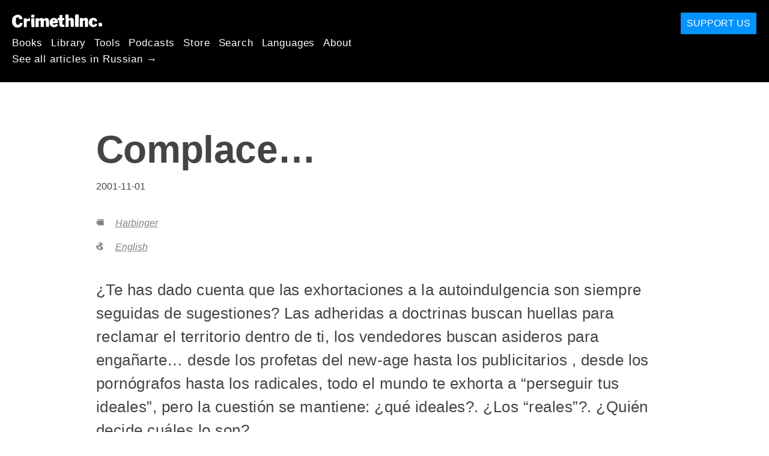

--- FILE ---
content_type: text/html; charset=utf-8
request_url: https://ru.crimethinc.com/2001/11/01/complace
body_size: 9331
content:
<!DOCTYPE html>
<html dir="ltr" lang="es" class="media-mode" prefix="og: http://ogp.me/ns#">
  <head>
    
  <!--
    ********************************************************************************************************
    I support your decision, I believe in change and hope you find just what it is that you are looking for.
    ********************************************************************************************************
  -->

<title>CrimethInc. : Complace...</title>
<meta charset="utf-8">
<meta http-equiv="X-UA-Compatible" content="IE=edge">
<meta name="viewport" content="width=device-width, initial-scale=1, shrink-to-fit=no">

<link rel="pgpkey" type="application/pgp-keys" href="/key.pub">

<meta name="csrf-param" content="authenticity_token" />
<meta name="csrf-token" content="xB5K68a5O94IZ_WYFWiIgin0F90pX4JqC5zkdFMQiC6Iem5VFgwdFRKQuiyotcR1AxvidliX65jXweubLeMeng" />

<!-- Search engines should use our meta tags for link previews -->
<meta name="robots" content="noydir">
<meta name="robots" content="noodp">

<!-- Chrome, Firefox OS and Opera -->
<meta name="theme-color" content="#000000">
<!-- Safari -->
<meta name="apple-mobile-web-app-status-bar-style" content="black">

<!-- General meta tags -->
<meta name="robots" content="index,follow">
<meta name="application-name" content="CrimethInc. : Complace...">
<meta name="description" content="¿Te has dado cuenta que las exhortaciones a la autoindulgencia son siempre seguidas de sugestiones? Las adheridas a doctrinas buscan huellas para reclamar el territorio dentro de ti, los vendedores...">
<meta name="generator" content="CrimethInc. Internet Rube Goldberg Machine 3000">
<meta name="author" content="CrimethInc. Ex-Workers Collective">

<!-- Google Site Verification for WebMaster tools -->
<!-- <meta name="google-site-verification" content="" /> -->

<!-- Social media support: Twitter Cards and Facebook (Open Graph) -->
<meta name="twitter:dnt" content="on">
<meta name="twitter:card" content="summary_large_image">
<meta name="twitter:site" content="@crimethinc">
<meta name="twitter:site:id" content="14884161">
<meta name="twitter:creator" content="@crimethinc">
<meta name="twitter:creator:id" content="14884161">
<meta name="twitter:url" content="https://ru.crimethinc.com/2001/11/01/complace" property="og:url">
<meta name="twitter:title" content="Complace..." property="og:title">
<meta name="twitter:description" content="¿Te has dado cuenta que las exhortaciones a la autoindulgencia son siempre seguidas de sugestiones? Las adheridas a doctrinas buscan huellas para reclamar el territorio dentro de ti, los vendedores..." property="og:description">
<meta name="twitter:image" content="https://cdn.crimethinc.com/assets/share/crimethinc-site-share.png" property="og:image">
<meta property="og:site_name" content="CrimethInc.">
<meta property="og:type" content="article">

<!-- Feeds: RSS/Atom and JSON Feed -->
  <link rel="alternate" type="application/atom+xml" title="CrimethInc. : Complace..." href="https://ru.crimethinc.com/feed" />
  <link rel="alternate" type="application/json" title="CrimethInc. : Complace..." href="https://ru.crimethinc.com/feed.json" />

<!-- Canonical URLs -->

<!-- BIO -->
<link rel="me" href="mailto:help@crimethinc.com">
<link rel="author" href="/about" title="About CrimethInc.">

<!-- Site search -->
<link rel="search" type="application/opensearchdescription+xml" href="https://crimethinc.com/opensearch.xml" title="CrimethInc.">

<!-- Sitemap -->
<link rel="home" href="https://crimethinc.com">
<link rel="index" href="https://crimethinc.com/sitemap">

<!-- Browser hints -->
<link rel="dns-prefetch" href="https://assets.crimethinc.com">
<link rel="dns-prefetch" href="https://cdn.crimethinc.com">

  <!-- Fav and touch icons -->
  <link rel="shortcut icon" href="/favicon.ico" type="image/x-icon">
  <link rel="apple-touch-icon icon" href="/apple-touch-icon.png" sizes="180x180" type="image/png">
  <link rel="mask-icon" href="/logo.svg" sizes="any" color="#000000">

  <!-- Windows, IE and Edge -->
  <meta name="msapplication-TileImage" content="/assets/icons/icon-144x144-db990e10839d96d73fbea65084220a931c26303c71b51116e28a827459340b8e.png">
  <meta name="msapplication-TileColor" content="#000000">

  <meta name="msapplication-square70x70logo" content="/assets/icons/icon-150x150-0a640ae0ca69985cea7af37103321d66c4ec512fd14aebb15805c176730611f8.png">
  <meta name="msapplication-square150x150logo" content="/assets/icons/icon-70x70-09272eec03e5a3309fe3d4a6a612dc4a96b64ee3decbcad924e02c28ded9484e.png">
  <meta name="msapplication-wide310x150logo" content="/assets/icons/icon-310x150-9e4aeec27d6e1ffcc8758850e71675f8df9e0304a4f33d47e581beb45220e346.png">
  <meta name="msapplication-square310x310logo" content="/assets/icons/icon-310x310-1729fce0f599a470d45d5eb77482b256c417fc51b6590a5e669bea23437e27c4.png">

  <!-- Icons and stuff for more browsers via manifest.json -->
  <link rel="manifest" href="/manifest.json">


<!-- CSS -->
<link rel="stylesheet" href="/assets/2017-2b8abba6d8a2e79ddf40543b1b6fd3362a3b076d312340bc7b53607b0808a288.css" media="all" />

<style>

</style>





    

  </head>

  <body id="article">
    
    
    <header class="site-header" id="header">

  <span class="header-logo"><a href="/">CrimethInc.</a></span>

  <nav>
    <ul class="primary-navigation">
      <li class="nav-link"><a href="/books">Books</a></li>
      <li class="nav-link"><a href="/library">Library</a></li>
      <li class="nav-link"><a href="/tools">Tools</a></li>
      <li class="nav-link"><a href="/podcasts">Podcasts</a></li>
      <li class="nav-link"><a href="/store">Store</a></li>
      <li class="nav-link"><a href="/search">Search</a></li>
      <li class="nav-link"><a href="/languages">Languages</a></li>
      <li class="nav-link"><a href="/about">About</a></li>
    </ul>

      <ul>
        <li class="nav-link"><a href="/languages/russkii">See all articles in Russian →</a></li>
      </ul>
  </nav>

  <a class="button" href="/support">Support Us</a>
</header>



    <main>
      

  <article id="article--complace" class="h-entry article-with-no-header-image" data-id="1872" data-published-at="1768875719">
    <header>
      

      <div class="meta">
        <div class="p-name ">
  

    <h1 class="p-x-title" id="complace">
      Complace&#8230;
    </h1>


  
</div>

        

<time class="dt-published" datetime="2001-11-01">
    2001-11-01
</time>


          <div class="categories">
    <b class="badge">Categories:</b>

    <ul>
        <li><img class="icon-image" src="/assets/library/tags-5937defc0b5300a28e526975987497758ed02ac77cb9ec9ce47af63b04d525cd.png" /></li>
        <li><a rel="tag" class="p-category" href="/categories/harbinger">Harbinger</a></li>
    </ul>
  </div>

          <div class="localizations">
    <b class="badge">Localizations:</b>

    <ul>
        <li><img class="icon-image" src="/assets/library/localizations-f03e56af8212d33cb5dcac243cbe395c90e3fe18169f175008f1a829ebb9491d.png" /></li>
        <li><a href="/2001/11/01/indulge-undermine">English</a></li>
    </ul>
  </div>

      </div>

      
    </header>

    <div class="e-content">
      <p>¿Te has dado cuenta que las exhortaciones a la autoindulgencia son siempre seguidas de sugestiones? Las adheridas a doctrinas buscan huellas para reclamar el territorio dentro de ti, los vendedores buscan asideros para engañarte… desde los profetas del new-age hasta los publicitarios , desde los pornógrafos hasta los radicales, todo el mundo te exhorta a “perseguir tus ideales”, pero la cuestión se mantiene: ¿qué ideales?. ¿Los “reales”?. ¿Quién decide cuáles lo son?</p>

<p>Esto deja claro qué es lo que está ocurriendo: una guerra por tu alma en todos los frentes. Y estos deseos tan comentados son todos, en realidad, construidos : cambian, son dependientes de factores externos, de la cultura, del contexto entero de la historia de nuestra sociedad. Nos “gusta” la comida rápida porque tenemos que volver rápidamente al trabajo, porque la comida artificial de los supermercados no sabe mucho mejor, porque la familia nuclear (para aquellos que aún tienen incluso eso) es tan pequeña y está demasiado ocupada como para permitirse mucha alegría al cocinar y comer. “Tenemos” que mirar el e-mail porque la disolución de la comunidad se ha llevado a amigos y parientes lejos, porque nuestros jefes prefieren no hablar directamente con nosotros, porque la tecnología del “ahorro de tiempo” se ha apropiado del tiempo antes usado para escribir cartas ( y de paso ha matado a las palomas mensajeras). “Queremos” ir a trabajar porque en esta sociedad nadie se preocupa de los que no lo hacen, porque es difícil imaginar formas más placenteras de llenar nuestro tiempo cuando todo lo que tenemos alrededor esta diseñado para el comercio y el consumo. Cada deseo que tenemos, cada concepto que formamos esta enmarcado en el lenguaje de la civilización que nos creó.</p>

<p>¿Significa esto que desearíamos de forma diferente en un mundo diferente?. Sí, pero no porque nos sentiríamos libres de sentir nuestros deseos “naturales”, porque esos no existen. Más allá de la vida que vives, no tienes un “yo verdadero”, eres precisamente lo que haces, lo que piensas y lo que sientes. Ésta es la verdadera tragedia de la vida de la persona que la vive hablando con su móvil, atendiendo a seminarios de negocios y jugando con el mando de la televisión; no significa necesariamente que se niegue a sí mismo sus propios sueños, si no que intenta que respondan a la realidad, en vez de intentar lo contrario. El perito mercantil visto con pena por los jóvenes amantes puede en realidad ser “feliz”, pero es un tipo diferente de felicidad de la que experimentan ellos escapando de la policía.</p>

<p>Si nuestros deseos son construidos, es más, si somos los productos de nuestro entorno, entonces nuestra libertad se mide por la cantidad de control que tengamos sobre esos entornos. Es una tontería decirle a una mujer que ella es libre de sentir lo que quiera acerca de su cuerpo cuando está creciendo rodeada de anuncios de dietas y pósters de modelos anoréxicas. Es una tontería decirle a un hombre que él es libre cuando todo lo que necesita para conseguir comida, resguardo, éxito y compañía ya está previamente establecido por su sociedad, y que todo lo que le queda por hacer es elegir entre varias opciones establecidas (¿burócrata o técnico?¿burgués o bohemio? ¿Demócrata o republicano?). Hemos de fabricar nuestra libertad haciendo agujeros en la fábrica de esta realidad, forjando nuevas realidades. Colocándote constantemente a ti misma en nuevas situaciones es el único camino de asegurarse que tomas tus decisiones sin la carga de la inercia por el hábito, costumbre, ley o prejuicio; y está en tu mano el crear estas situaciones. La libertad sólo existe en el momento de la revolución.</p>

<p>Y esos momentos no son tan raros como te piensas. El cambio, cambio revolucionario, se está dando constantemente y en todas partes, y todo el mundo juega un papel en él, de forma consciente o no. “El ser radical es simplemente el mantenerse al día de la realidad”, en palabras del viejo expatriado. La cuestión es simplemente si tomas responsabilidad sobre tu papel en la continua transformación del cosmos, actuando deliberadamente y con una conciencia de tu propio poder, o por el contrario encuadras tus acciones en reacciones, participando en los eventos que se despliegan de forma accidental, ocasional, involuntaria, como si fueras puramente una victima de las circunstancias.</p>

<p>Si idealistas como nosotros insisten en que podemos crear todo lo que queramos, entonces puede que sea también sea verdad que podemos adaptarnos a cualquier mundo. Pero lo primero es infinitamente preferible. Escogiendo vivir tu vida mediante la reacción y adaptación, apresurándote a subirte al tren de lo que ya está ocurriendo significa estar perpetuamente a la merced de cualquier cosa. No hay manera de que puedas satisfacer tus deseos, cualesquiera que estos sean.</p>

<p>Así que olvídate de si “LA revolución va a tener lugar; la mejor razón para ser una revolucionaria es simplemente que es una mejor forma de vivir. Te ofrece una posibilidad de llevar una vida que importe, te dirige a una relación para/con la injusticia en la que no necesitas negar tu propia rabia y dolor, te mantiene consciente del toma y daca continuo que siempre tiene lugar entre las instituciones y los individuos, el yo y la comunidad, una y todas. Ninguna institución puede ofrecerte la libertad, pero puedes experimentarla al retarlas y al reinventarlas. Cuando las niñas pequeñas se inventan las letras de las canciones que les enseñan, cuando la gente aparece a decenas de millares para interferir una reunión cerrada de expertos economistas que hablan de sus vidas,</p>

<p>Este es nuestra propuesta : el redescubrir ésta propia determinación , al igual que el poder, pertenece únicamente a aquellos que lo ejercen.</p>



      
    </div>

    <footer>
        <div class="social">
    <h2 class="share-btns-heading">Share this article</h2>

    <ul class="social-links"><li class="social-link"><a class="link-domain-email" target="_blank" rel="noopener" href="mailto:?subject=CrimethInc.— Complace...&amp;body=Complace... https%3A%2F%2Fhe.crimethinc.com%2F2001%2F11%2F01%2Fcomplace">Share on Email</a></li><li class="social-link"><a class="link-domain-bluesky" target="_blank" rel="noopener" href="https://bsky.app/intent/compose?text=Complace... https%3A%2F%2Fhe.crimethinc.com%2F2001%2F11%2F01%2Fcomplace — @crimethinc.com ">Share on Bluesky</a></li><li class="social-link"><a class="link-domain-mastodon" target="_blank" rel="noopener" href="http://mastodon.social/share?text=Complace... https%3A%2F%2Fhe.crimethinc.com%2F2001%2F11%2F01%2Fcomplace">Share on Mastodon</a></li><li class="social-link"><a class="link-domain-threads" target="_blank" rel="noopener" href="https://threads.net/intent/post?text=Complace... https%3A%2F%2Fhe.crimethinc.com%2F2001%2F11%2F01%2Fcomplace — @crimethincredux">Share on Threads</a></li><li class="social-link"><a class="link-domain-facebook" target="_blank" rel="noopener" href="https://www.facebook.com/sharer?u=https%3A%2F%2Fhe.crimethinc.com%2F2001%2F11%2F01%2Fcomplace">Share on Facebook</a></li><li class="social-link"><a class="link-domain-tumblr" target="_blank" rel="noopener" href="http://tumblr.com/widgets/share/tool?canonicalUrl=https://he.crimethinc.com/2001/11/01/complace&amp;amp;caption=Complace...&amp;amp;content=">Share on Tumblr</a></li></ul>
  </div>

        <div class="categories">
    <b class="badge">Categories:</b>

    <ul>
        <li><img class="icon-image" src="/assets/library/tags-5937defc0b5300a28e526975987497758ed02ac77cb9ec9ce47af63b04d525cd.png" /></li>
        <li><a rel="tag" class="p-category" href="/categories/harbinger">Harbinger</a></li>
    </ul>
  </div>

        <div class="tags">
    <b class="badge">Tags:</b>

    <ul>
        <li><a rel="tag" class="p-category" href="/tags/anarchism">anarchism</a></li>
        <li><a rel="tag" class="p-category" href="/tags/crimethinc-1">crimethinc</a></li>
    </ul>
  </div>


      <div>
        <ul class="pagination">
            <li class="page">
              <a href="/2001/11/01/indulge-undermine">&lsaquo; Previous: Indulge... & Undermine</a>
            </li>

            <li class="page">
              <a href="/2001/11/01/warum-wir-recht-haben-und-ihr-unrecht">Warum wir Recht haben und ihr unrecht: Next &rsaquo;</a>
            </li>
        </ul>
      </div>
    </footer>

      <div class="related-articles">
    <h1 class="related-articles-heading">Related Articles</h1>

      <div class="related-articles-category">
        <h2 class="related-articles-category-heading"><a href="/categories/harbinger">Harbinger</a></h2>

        <div class="row">

              <div class="related-article column column-one-third">


            <header class="article-titles">
              <h2 class="p-x-title"><a href="/2001/11/01/definition-of-terms"><p>Definition of Terms</p>
</a></h2>

            </header>
            </div>

              <div class="related-article column column-one-third">


            <header class="article-titles">
              <h2 class="p-x-title"><a href="/2001/11/01/why-were-right-youre-wrong"><p>Why We’re Right &amp; You’re Wrong</p>
</a></h2>

                <h3 class="p-x-subtitle"><a href="/2001/11/01/why-were-right-youre-wrong"><p>infighting the good fight</p>
</a></h3>
            </header>
            </div>

              <div class="related-article column column-one-third third-related-article">


            <header class="article-titles">
              <h2 class="p-x-title"><a href="/2001/11/01/indulge-undermine"><p>Indulge… &amp; Undermine</p>
</a></h2>

            </header>
            </div>
          </div>
        </div>

    </div>
  </div><!-- .related-articles -->

</article>

    </main>

    <footer id="site-footer">
  <div class="footer-sections">
    <nav class="footer-section footer-section-nav">
  <div class="footer-section-container">

    <h1>Site Map</h1>

    <dl>
      <dt class="nav-label nav-label-articles">
        <a href="/library">Articles</a>
        <b><a href="/feed">RSS</a></b>
      </dt>
      <dd>
          <a href="/categories/arts">Arts</a>
          <a href="/categories/adventure">Adventure</a>
          <a href="/categories/analysis">Analysis</a>
          <a href="/categories/current-events">Current Events</a>
          <a href="/categories/history">History</a>
          <a href="/categories/how-to">How To</a>
          <a href="/categories/news">News</a>
          <a href="/categories/technology">Technology</a>
      </dd>

      <dt class="nav-label nav-label-articles">
        <a href="/tools">Tools</a>
      </dt>
      <dd>
          <a href="/zines">Zines</a>
          <a href="/journals">Journals</a>
          <a href="/posters">Posters</a>
          <a href="/stickers">Stickers</a>
          <a href="/videos">Videos</a>
          <a href="/music">Music</a>
          <a href="/logos">Logos</a>
          <a href="/tce">To Change Everything</a>
          <a href="/steal-something-from-work-day">Steal Something from Work Day</a>
      </dd>

      <dt class="nav-label nav-label-books"><a href="/books">Books</a></dt>
      <dd>
          <a href="/books/from-democracy-to-freedom">From Democracy to Freedom</a>
          <a href="/books/contradictionary">Contradictionary</a>
          <a href="/books/work">Work</a>
          <a href="/books/expect-resistance">Expect Resistance</a>
          <a href="/books/recipes-for-disaster">Recipes for Disaster</a>
          <a href="/books/days-of-war-nights-of-love">Days of War Nights of Love</a>
          <a href="/books/no-wall-they-can-build">No Wall They Can Build</a>
          <a href="/books/off-the-map">Off the Map</a>
      </dd>

      <dt class="nav-label nav-label-podcast">
        <a href="/podcasts">Podcast</a>
        <b><a href="/podcast/feed">RSS</a></b>
      </dt>
      <dd>
          <a href="/podcasts/the-ex-worker">The Ex-Worker</a>
          <a href="/podcasts/no-wall-they-can-build">No Wall They can Build</a>
          <a href="/podcasts/the-hotwire">The Hotwire</a>
      </dd>

      <dt class="nav-label nav-label-store"><a href="/store">Store</a></dt>
      <dd>
        <a href="/store">Books, Posters, Stickers, and more…</a>
      </dd>

      <dt class="nav-label nav-label-languages" id="languages"><a href="/languages">Languages</a></dt>
      <dd>
          <a href="/languages/english">English</a>
          <a href="/languages/espa%C3%B1ol">Español</a>
          <a href="/languages/italiano">Italiano</a>
          <a href="/languages/deutsch">Deutsch</a>
          <a href="/languages/fran%C3%A7ais">Français</a>
          <a href="/languages/portugu%C3%AAs-brasileiro">Português Brasileiro</a>
          <a href="/languages/%D1%80%D1%83%D1%81%D1%81%D0%BA%D0%B8%D0%B9">Русский</a>
          <a href="/languages/polski">Polski</a>
          <a href="/languages/suomi">Suomi</a>
          <a href="/languages/%CE%B5%CE%BB%CE%BB%CE%B7%CE%BD%CE%B9%CE%BA%CE%AC">Ελληνικά</a>
          <a href="/languages/%D0%B1%D1%8A%D0%BB%D0%B3%D0%B0%D1%80%D1%81%D0%BA%D0%B8">Български</a>
          <a href="/languages/%E6%97%A5%E6%9C%AC%E8%AA%9E">日本語</a>
          <a href="/languages/bahasa-indonesia">Bahasa Indonesia</a>
          <a href="/languages/%E4%B8%AD%E6%96%87">中文</a>
          <a href="/languages/%C4%8De%C5%A1tina">čeština</a>
          <a href="/languages/magyar">Magyar</a>
          <a href="/languages/%D9%81%D8%A7%D8%B1%D8%B3%DB%8C">فارسی</a>
          <a href="/languages/t%C3%BCrk%C3%A7e">Türkçe</a>
          <a href="/languages/nederlands">Nederlands</a>
          <a href="/languages/euskara">Euskara</a>
          <a href="/languages/srpskohrvatski">Srpskohrvatski</a>
          <a href="/languages/%ED%95%9C%EA%B5%AD%EC%96%B4">한국어</a>
          <a href="/languages/rom%C3%A2n%C4%83">Română</a>
          <a href="/languages/%E0%A6%AC%E0%A6%BE%E0%A6%82%E0%A6%B2%E0%A6%BE">বাংলা</a>
          <a href="/languages/svenska">Svenska</a>
          <a href="/languages/%D8%A7%D9%8E%D9%84%D9%92%D8%B9%D9%8E%D8%B1%D9%8E%D8%A8%D9%90%D9%8A%D9%8E%D9%91%D8%A9%D9%8F%E2%80%8E">اَلْعَرَبِيَّةُ‎</a>
          <a href="/languages/dansk">Dansk</a>
          <a href="/languages/%D7%A2%D6%B4%D7%91%D6%B0%D7%A8%D6%B4%D7%99%D7%AA">עִבְרִית</a>
          <a href="/languages/%E0%B8%A0%E0%B8%B2%E0%B8%A9%E0%B8%B2%E0%B9%84%E0%B8%97%E0%B8%A2">ภาษาไทย</a>
          <a href="/languages/%D1%83%D0%BA%D1%80%D0%B0%D1%97%D0%BD%D1%81%D1%8C%D0%BA%D0%B0-%D0%BC%D0%BE%D0%B2%D0%B0">українська мова</a>
          <a href="/languages/ti%E1%BA%BFng-vi%E1%BB%87t">Tiếng Việt</a>
          <a href="/languages/catal%C3%A0">Català</a>
          <a href="/languages/%DE%8B%DE%A8%DE%88%DE%AC%DE%80%DE%A8">ދިވެހި</a>
          <a href="/languages/gallego">Gallego</a>
          <a href="/languages/kurmanc%C3%AE">Kurmancî</a>
          <a href="/languages/norsk">Norsk</a>
          <a href="/languages/%E1%9C%8F%E1%9C%92%E1%9C%83%E1%9C%85%E1%9C%94-%E1%9C%86%E1%9C%84%E1%9C%8E%E1%9C%93%E1%9C%84%E1%9C%94">ᜏᜒᜃᜅ᜔ ᜆᜄᜎᜓᜄ᜔</a>
      </dd>
    </dl>
  </div>
</nav>

    <div class="footer-section footer-section-about">
  <div class="footer-section-container">

    <div class="about-us">
      <h1 class="about-us-heading">About CrimethInc.</h1>

      <div class="about-us-description">
        <p>CrimethInc. is a rebel alliance—a decentralized network pledged to anonymous collective action—a breakout from the prisons of our age. We strive to reinvent our lives and our world according to the principles of self-determination and mutual aid.</p>

<p>We believe that you should be free to dispose of your limitless potential on your own terms: that no government, market, or ideology should be able to dictate what your life can be. If you agree, <em>let’s do something about it.</em></p>

      </div>

      <p class="about-us-link">
        <a href="/about">More about CrimethInc. →</a>
      </p>
    </div>

    <div class="first-time">
      <div class="first-time-description">
        <p>Is this your first time hearing about CrimethInc.?</p>

      </div>

      <p class="first-time-link">
        <a href="/start">Start here. →</a>
      </p>
    </div>

    <!--
    <div class="support-site">
      <a class="support-site button" href="/support">Support this site</a>
    </div>
    -->

  </div>
</div>

    <div class="footer-section footer-section-contact">
  <div class="footer-section-container">

    <div id="subscribe" class="newsletter-signup">
  <div id="mc_embed_signup"><!-- Begin MailChimp Signup Form -->

    <h1 class="newsletter-signup-label">Email Updates</h1>
    <div class="newsletter-signup-description"><p>Sign up here to receive regular email updates. <em>(Processed by Mailchimp.)</em></p>
</div>

    <form id="mc-embedded-subscribe-form" class="newsletter-signup-form validate" action="//crimethinc.us2.list-manage.com/subscribe/post?u=cb48383602b7373f496e9ba33&amp;amp;id=344714b249" accept-charset="UTF-8" method="post"><input type="hidden" name="authenticity_token" value="7u2--N_yzbswSNgX18zQ2FrZyXNfpdMziZedl7uuihwyin6SVeBZrBW6mYpBI_XoD6fHvNuB-30sonQx2tlYsg" autocomplete="off" />
        <div class="mc-field-group">
          <label class="screen-reader-only form-label" for="mce-EMAIL">What’s your email address?</label>
          <input name="EMAIL" id="mce-EMAIL" placeholder="What’s your email address?" class="simple-field" type="email" />
        </div>

        <div class="mc-field-group">
          <label class="screen-reader-only form-label" for="mce-MMERGE3">You want a lot of emails? Or a little?</label>

          <select name="MMERGE3" class="required" id="mce-MMERGE3">
            <option value="Every little thing. (Many emails)">Every little thing. (Many emails)</option>
            <option value="Just the big stuff! (Fewer emails)">Just the big stuff! (Fewer emails)</option>
          </select>
        </div>

        <div id="mce-responses" class="clear screen-reader-only">
          <div class="response" id="mce-error-response">  </div>
          <div class="response" id="mce-success-response"></div>
        </div>

        <button name="subscribe" type="submit" id="mc-embedded-subscribe">Sign Up</button>

        <!-- real people should not fill this in and expect good things - do not remove this or risk form bot signups-->
        <div id="a-thing-with-an-id" style="position: absolute; left: -5000px;" aria-hidden="true"><input type="text" name="b_cb48383602b7373f496e9ba33_344714b249" tabindex="-1" value="" autocomplete="off"></div>
</form>
  </div><!--End mc_embed_signup-->
</div><!-- #subscribe.newsletter-signup -->

    <div id="social" class="social">
  <h1>Find Us Elsewhere</h1>
  <p>Keep up with our activities on the following additional platforms.</p>


  <ul class="social-links">
      <li class="social-link">
        <a class="link-name-crimethinc-on-mastodon link-domain-todon" target="_blank" rel="me noopener" href="https://todon.eu/@CrimethInc">CrimethInc. on Mastodon</a>
      </li>
      <li class="social-link">
        <a class="link-name-crimethinc-on-facebook link-domain-facebook" target="_blank" rel="me noopener" href="https://facebook.com/To-Change-Everything-103734818122357">Crimethinc. on Facebook</a>
      </li>
      <li class="social-link">
        <a class="link-name-crimethinc-on-instagram link-domain-instagram" target="_blank" rel="me noopener" href="https://instagram.com/crimethincredux">Crimethinc. on Instagram</a>
      </li>
      <li class="social-link">
        <a class="link-name-crimethinc-on-bluesky link-domain-bsky" target="_blank" rel="me noopener" href="https://bsky.app/profile/crimethinc.com">Crimethinc. on Bluesky</a>
      </li>
      <li class="social-link">
        <a class="link-name-crimethinc-on-github link-domain-github" target="_blank" rel="me noopener" href="https://github.com/crimethinc">CrimethInc. on Github</a>
      </li>
      <li class="social-link">
        <a class="link-name-crimethinc-on-tumblr link-domain-tumblr" target="_blank" rel="me noopener" href="https://crimethinc.tumblr.com">CrimethInc. on Tumblr</a>
      </li>
      <li class="social-link">
        <a class="link-name-crimethinc-on-bandcamp link-domain-bandcamp" target="_blank" rel="me noopener" href="https://crimethinc.bandcamp.com">CrimethInc. on Bandcamp</a>
      </li>
      <li class="social-link">
        <a class="link-name-crimethinc-on-telegram link-domain-telegram" target="_blank" rel="me noopener" href="https://t.me/ExWorkers">CrimethInc. on Telegram</a>
      </li>
      <li class="social-link">
        <a class="link-name-crimethinc-on-tiktok link-domain-tiktok" target="_blank" rel="me noopener" href="https://tiktok.com/@crimethinc">Crimethinc. on TikTok</a>
      </li>
      <li class="social-link">
        <a class="link-name-crimethinc-on-peertube link-domain-kolektiva" target="_blank" rel="me noopener" href="https://kolektiva.media/a/crimethinc">CrimethInc. on Peertube</a>
      </li>
      <li class="social-link">
        <a class="link-name-crimethinc-on-youtube link-domain-youtube" target="_blank" rel="me noopener" href="https://youtube.com/@crimethincexworkerscollective">CrimethInc. on YouTube</a>
      </li>
      <li class="social-link">
        <a class="link-name-crimethinc-on-reddit link-domain-reddit" target="_blank" rel="me noopener" href="https://reddit.com/r/CrimethInc">CrimethInc. on Reddit</a>
      </li>
      <li class="social-link">
        <a class="link-name-crimethinccom-articles-rss-feed link-domain-crimethinc" target="_blank" rel="me noopener" href="https://crimethinc.com/feed">CrimethInc.com Articles RSS feed</a>
      </li>
  </ul>

  <form class="article-archives-search-form" action="/search" accept-charset="UTF-8" method="get">
  <label class="screen-reader-only" for="q">Search Archives…</label>
  <input type="search" name="q" id="q" placeholder="Search Archives…" class="simple-field" autocomplete="off" />
</form>
</div>


  </div>
</div>

  </div>


  <div rel="license" class="license">
    <p>Only those prepared to go too far will learn how far they can go.</p>
  </div>
</footer>

  </body>
</html>
